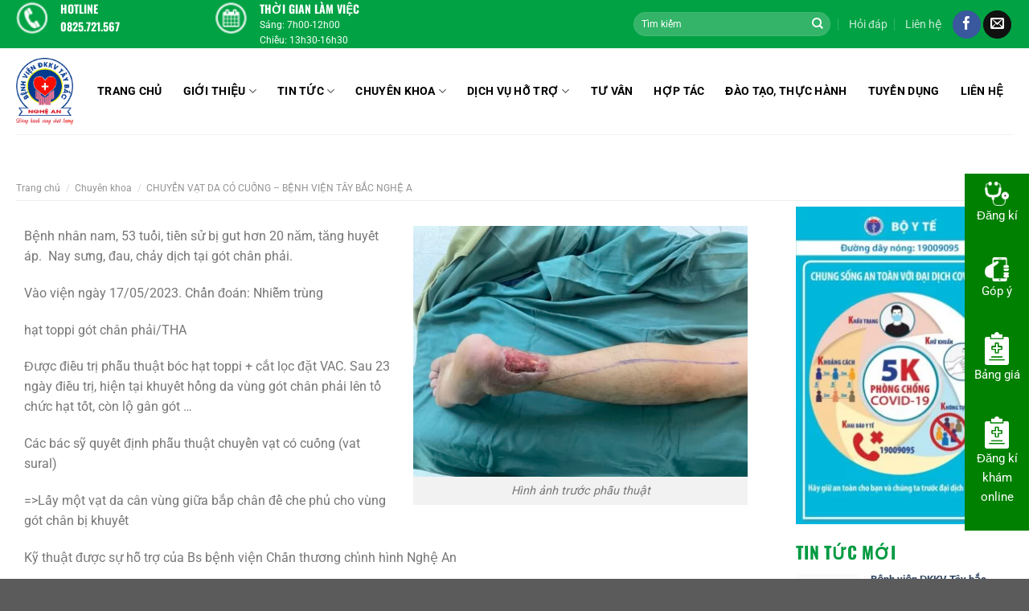

--- FILE ---
content_type: text/html; charset=UTF-8
request_url: https://www.benhvientaybacnghean.com.vn/chuyen-vat-da-co-cuong-benh-vien-tay-bac-nghe-a/
body_size: 26686
content:
<!DOCTYPE html>
<!--[if IE 9 ]> <html lang="vi" class="ie9 loading-site no-js"> <![endif]-->
<!--[if IE 8 ]> <html lang="vi" class="ie8 loading-site no-js"> <![endif]-->
<!--[if (gte IE 9)|!(IE)]><!--><html lang="vi" class="loading-site no-js"> <!--<![endif]-->
<head>
	<meta charset="UTF-8" />
	<link rel="profile" href="http://gmpg.org/xfn/11" />
	<link rel="pingback" href="https://www.benhvientaybacnghean.com.vn/xmlrpc.php" />

	<script data-optimized="1" src="[data-uri]" defer></script>
<meta name='robots' content='index, follow, max-image-preview:large, max-snippet:-1, max-video-preview:-1' />
<meta name="viewport" content="width=device-width, initial-scale=1, maximum-scale=1" />
	<!-- This site is optimized with the Yoast SEO plugin v20.3 - https://yoast.com/wordpress/plugins/seo/ -->
	<title>CHUYỂN VẠT DA CÓ CUỐNG - BỆNH VIỆN TÂY BẮC NGHỆ A - Bệnh Viện Đa Khoa Khu Vực Tây Bắc Nghệ An</title>
	<link rel="canonical" href="https://www.benhvientaybacnghean.com.vn/chuyen-vat-da-co-cuong-benh-vien-tay-bac-nghe-a/" />
	<meta property="og:locale" content="vi_VN" />
	<meta property="og:type" content="article" />
	<meta property="og:title" content="CHUYỂN VẠT DA CÓ CUỐNG - BỆNH VIỆN TÂY BẮC NGHỆ A - Bệnh Viện Đa Khoa Khu Vực Tây Bắc Nghệ An" />
	<meta property="og:description" content="Bệnh nhân nam, 53 tuổi, tiền sử bị gut hơn 20 năm, tăng huyết áp.  Nay sưng, đau, chảy dịch tại gót chân phải. Vào viện ngày 17/05/2023. Chẩn đoán: Nhiễm trùng hạt toppi gót chân phải/THA Được điều trị phẫu thuật bóc hạt toppi + cắt lọc đặt VAC. Sau 23 ngày điều trị, hiện tại khuyết ..." />
	<meta property="og:url" content="https://www.benhvientaybacnghean.com.vn/chuyen-vat-da-co-cuong-benh-vien-tay-bac-nghe-a/" />
	<meta property="og:site_name" content="Bệnh Viện Đa Khoa Khu Vực Tây Bắc Nghệ An" />
	<meta property="article:published_time" content="2023-06-21T03:24:32+00:00" />
	<meta property="article:modified_time" content="2023-06-21T03:25:34+00:00" />
	<meta property="og:image" content="https://www.benhvientaybacnghean.com.vn/wp-content/uploads/2023/06/z4445618348701_65f6334ffe8413ad1f5bb9cdbe776164.jpg" />
	<meta property="og:image:width" content="1280" />
	<meta property="og:image:height" content="960" />
	<meta property="og:image:type" content="image/jpeg" />
	<meta name="author" content="Đàm Thuỷ" />
	<meta name="twitter:card" content="summary_large_image" />
	<meta name="twitter:label1" content="Được viết bởi" />
	<meta name="twitter:data1" content="Đàm Thuỷ" />
	<meta name="twitter:label2" content="Ước tính thời gian đọc" />
	<meta name="twitter:data2" content="2 phút" />
	<script type="application/ld+json" class="yoast-schema-graph">{"@context":"https://schema.org","@graph":[{"@type":"Article","@id":"https://www.benhvientaybacnghean.com.vn/chuyen-vat-da-co-cuong-benh-vien-tay-bac-nghe-a/#article","isPartOf":{"@id":"https://www.benhvientaybacnghean.com.vn/chuyen-vat-da-co-cuong-benh-vien-tay-bac-nghe-a/"},"author":{"name":"Đàm Thuỷ","@id":"https://www.benhvientaybacnghean.com.vn/#/schema/person/f6a058e27dc871e625f6afb4f82fa27b"},"headline":"CHUYỂN VẠT DA CÓ CUỐNG &#8211; BỆNH VIỆN TÂY BẮC NGHỆ A","datePublished":"2023-06-21T03:24:32+00:00","dateModified":"2023-06-21T03:25:34+00:00","mainEntityOfPage":{"@id":"https://www.benhvientaybacnghean.com.vn/chuyen-vat-da-co-cuong-benh-vien-tay-bac-nghe-a/"},"wordCount":464,"commentCount":0,"publisher":{"@id":"https://www.benhvientaybacnghean.com.vn/#organization"},"image":{"@id":"https://www.benhvientaybacnghean.com.vn/chuyen-vat-da-co-cuong-benh-vien-tay-bac-nghe-a/#primaryimage"},"thumbnailUrl":"https://www.benhvientaybacnghean.com.vn/wp-content/uploads/2023/06/z4445618348701_65f6334ffe8413ad1f5bb9cdbe776164.jpg","keywords":["Chuyển vạt da","vá khuyết hổng gót chân"],"articleSection":["Chuyên khoa","Khoa","Thông tin chung","Thông tin y khoa","THƯ VIỆN HÌNH ẢNH"],"inLanguage":"vi","potentialAction":[{"@type":"CommentAction","name":"Comment","target":["https://www.benhvientaybacnghean.com.vn/chuyen-vat-da-co-cuong-benh-vien-tay-bac-nghe-a/#respond"]}]},{"@type":"WebPage","@id":"https://www.benhvientaybacnghean.com.vn/chuyen-vat-da-co-cuong-benh-vien-tay-bac-nghe-a/","url":"https://www.benhvientaybacnghean.com.vn/chuyen-vat-da-co-cuong-benh-vien-tay-bac-nghe-a/","name":"CHUYỂN VẠT DA CÓ CUỐNG - BỆNH VIỆN TÂY BẮC NGHỆ A - Bệnh Viện Đa Khoa Khu Vực Tây Bắc Nghệ An","isPartOf":{"@id":"https://www.benhvientaybacnghean.com.vn/#website"},"primaryImageOfPage":{"@id":"https://www.benhvientaybacnghean.com.vn/chuyen-vat-da-co-cuong-benh-vien-tay-bac-nghe-a/#primaryimage"},"image":{"@id":"https://www.benhvientaybacnghean.com.vn/chuyen-vat-da-co-cuong-benh-vien-tay-bac-nghe-a/#primaryimage"},"thumbnailUrl":"https://www.benhvientaybacnghean.com.vn/wp-content/uploads/2023/06/z4445618348701_65f6334ffe8413ad1f5bb9cdbe776164.jpg","datePublished":"2023-06-21T03:24:32+00:00","dateModified":"2023-06-21T03:25:34+00:00","breadcrumb":{"@id":"https://www.benhvientaybacnghean.com.vn/chuyen-vat-da-co-cuong-benh-vien-tay-bac-nghe-a/#breadcrumb"},"inLanguage":"vi","potentialAction":[{"@type":"ReadAction","target":["https://www.benhvientaybacnghean.com.vn/chuyen-vat-da-co-cuong-benh-vien-tay-bac-nghe-a/"]}]},{"@type":"ImageObject","inLanguage":"vi","@id":"https://www.benhvientaybacnghean.com.vn/chuyen-vat-da-co-cuong-benh-vien-tay-bac-nghe-a/#primaryimage","url":"https://www.benhvientaybacnghean.com.vn/wp-content/uploads/2023/06/z4445618348701_65f6334ffe8413ad1f5bb9cdbe776164.jpg","contentUrl":"https://www.benhvientaybacnghean.com.vn/wp-content/uploads/2023/06/z4445618348701_65f6334ffe8413ad1f5bb9cdbe776164.jpg","width":1280,"height":960},{"@type":"BreadcrumbList","@id":"https://www.benhvientaybacnghean.com.vn/chuyen-vat-da-co-cuong-benh-vien-tay-bac-nghe-a/#breadcrumb","itemListElement":[{"@type":"ListItem","position":1,"name":"Trang chủ","item":"http://www.benhvientaybacnghean.com.vn/"},{"@type":"ListItem","position":2,"name":"CHUYỂN VẠT DA CÓ CUỐNG &#8211; BỆNH VIỆN TÂY BẮC NGHỆ A"}]},{"@type":"WebSite","@id":"https://www.benhvientaybacnghean.com.vn/#website","url":"https://www.benhvientaybacnghean.com.vn/","name":"Bệnh viện đa khoa khu vực tây bắc Nghệ An","description":"Bệnh viện đa khoa khu vực tây bắc Nghệ An","publisher":{"@id":"https://www.benhvientaybacnghean.com.vn/#organization"},"potentialAction":[{"@type":"SearchAction","target":{"@type":"EntryPoint","urlTemplate":"https://www.benhvientaybacnghean.com.vn/?s={search_term_string}"},"query-input":"required name=search_term_string"}],"inLanguage":"vi"},{"@type":"Organization","@id":"https://www.benhvientaybacnghean.com.vn/#organization","name":"Bệnh viện đa khoa khu vực tây bắc Nghệ An","url":"https://www.benhvientaybacnghean.com.vn/","logo":{"@type":"ImageObject","inLanguage":"vi","@id":"https://www.benhvientaybacnghean.com.vn/#/schema/logo/image/","url":"http://www.benhvientaybacnghean.com.vn/wp-content/uploads/2022/05/logo-BV-Tay-Bắc-Nghệ-An.png","contentUrl":"http://www.benhvientaybacnghean.com.vn/wp-content/uploads/2022/05/logo-BV-Tay-Bắc-Nghệ-An.png","width":1522,"height":1793,"caption":"Bệnh viện đa khoa khu vực tây bắc Nghệ An"},"image":{"@id":"https://www.benhvientaybacnghean.com.vn/#/schema/logo/image/"}},{"@type":"Person","@id":"https://www.benhvientaybacnghean.com.vn/#/schema/person/f6a058e27dc871e625f6afb4f82fa27b","name":"Đàm Thuỷ","image":{"@type":"ImageObject","inLanguage":"vi","@id":"https://www.benhvientaybacnghean.com.vn/#/schema/person/image/","url":"https://secure.gravatar.com/avatar/405ebba6501936afb025e0e78968e044?s=96&d=mm&r=g","contentUrl":"https://secure.gravatar.com/avatar/405ebba6501936afb025e0e78968e044?s=96&d=mm&r=g","caption":"Đàm Thuỷ"},"sameAs":["http://www.benhvientaybacnghean.com.vn"],"url":"https://www.benhvientaybacnghean.com.vn/author/thuy/"}]}</script>
	<!-- / Yoast SEO plugin. -->


<link rel='dns-prefetch' href='//cdnjs.cloudflare.com' />
<link rel='dns-prefetch' href='//maxcdn.bootstrapcdn.com' />
<link rel='dns-prefetch' href='//fonts.googleapis.com' />
<link rel="alternate" type="application/rss+xml" title="Dòng thông tin Bệnh Viện Đa Khoa Khu Vực Tây Bắc Nghệ An &raquo;" href="https://www.benhvientaybacnghean.com.vn/feed/" />
<link rel="alternate" type="application/rss+xml" title="Bệnh Viện Đa Khoa Khu Vực Tây Bắc Nghệ An &raquo; Dòng bình luận" href="https://www.benhvientaybacnghean.com.vn/comments/feed/" />
<link rel="alternate" type="application/rss+xml" title="Bệnh Viện Đa Khoa Khu Vực Tây Bắc Nghệ An &raquo; CHUYỂN VẠT DA CÓ CUỐNG &#8211; BỆNH VIỆN TÂY BẮC NGHỆ A Dòng bình luận" href="https://www.benhvientaybacnghean.com.vn/chuyen-vat-da-co-cuong-benh-vien-tay-bac-nghe-a/feed/" />
<script data-optimized="1" type="text/javascript" src="[data-uri]" defer></script>
<link data-optimized="2" rel="stylesheet" href="https://www.benhvientaybacnghean.com.vn/wp-content/litespeed/css/d98b8f9e2d349a31b090d602026086f3.css?ver=8e0ec" />














<script type="text/javascript" src="https://www.benhvientaybacnghean.com.vn/wp-includes/js/jquery/jquery.min.js?ver=3.7.1" id="jquery-core-js"></script>
<script data-optimized="1" type="text/javascript" src="https://www.benhvientaybacnghean.com.vn/wp-content/litespeed/js/792be152438d5418d0ac8929111da1a6.js?ver=1d94c" id="jquery-migrate-js" defer data-deferred="1"></script>
<script data-optimized="1" type="text/javascript" src="https://www.benhvientaybacnghean.com.vn/wp-content/litespeed/js/06429b0e976dc459796608df188381a3.js?ver=e6b42" id="wpdm-frontend-js-js" defer data-deferred="1"></script>
<script data-optimized="1" type="text/javascript" id="wpdm-frontjs-js-extra" src="[data-uri]" defer></script>
<script data-optimized="1" type="text/javascript" src="https://www.benhvientaybacnghean.com.vn/wp-content/litespeed/js/0e258405ff8fc9d61ad3b6ffa89263bf.js?ver=3f65d" id="wpdm-frontjs-js" defer data-deferred="1"></script>
<script data-optimized="1" type="text/javascript" src="https://www.benhvientaybacnghean.com.vn/wp-content/litespeed/js/a51032b26fad200db34cdaece0d5f4c4.js?ver=5f4c4" id="counter_up-js" defer data-deferred="1"></script>
<script data-optimized="1" type="text/javascript" src="https://www.benhvientaybacnghean.com.vn/wp-content/litespeed/js/5163740687444c1f735cf4293222c73e.js?ver=6c7f6" id="counter_up_js-js" defer data-deferred="1"></script>
<script data-optimized="1" type="text/javascript" src="https://www.benhvientaybacnghean.com.vn/wp-content/litespeed/js/2f58a3455a01747c75631994f010c673.js?ver=083f1" id="counter_up_js1-js" defer data-deferred="1"></script>
<link rel="https://api.w.org/" href="https://www.benhvientaybacnghean.com.vn/wp-json/" /><link rel="alternate" type="application/json" href="https://www.benhvientaybacnghean.com.vn/wp-json/wp/v2/posts/1636" /><link rel="EditURI" type="application/rsd+xml" title="RSD" href="https://www.benhvientaybacnghean.com.vn/xmlrpc.php?rsd" />
<meta name="generator" content="WordPress 6.5.7" />
<link rel='shortlink' href='https://www.benhvientaybacnghean.com.vn/?p=1636' />
<link rel="alternate" type="application/json+oembed" href="https://www.benhvientaybacnghean.com.vn/wp-json/oembed/1.0/embed?url=https%3A%2F%2Fwww.benhvientaybacnghean.com.vn%2Fchuyen-vat-da-co-cuong-benh-vien-tay-bac-nghe-a%2F" />
<link rel="alternate" type="text/xml+oembed" href="https://www.benhvientaybacnghean.com.vn/wp-json/oembed/1.0/embed?url=https%3A%2F%2Fwww.benhvientaybacnghean.com.vn%2Fchuyen-vat-da-co-cuong-benh-vien-tay-bac-nghe-a%2F&#038;format=xml" />
<!--[if IE]><link rel="stylesheet" type="text/css" href="https://www.benhvientaybacnghean.com.vn/wp-content/themes/flatsome/assets/css/ie-fallback.css"><script src="//cdnjs.cloudflare.com/ajax/libs/html5shiv/3.6.1/html5shiv.js"></script><script>var head = document.getElementsByTagName('head')[0],style = document.createElement('style');style.type = 'text/css';style.styleSheet.cssText = ':before,:after{content:none !important';head.appendChild(style);setTimeout(function(){head.removeChild(style);}, 0);</script><script src="https://www.benhvientaybacnghean.com.vn/wp-content/themes/flatsome/assets/libs/ie-flexibility.js"></script><![endif]-->		
		<meta name="generator" content="WordPress Download Manager 3.3.40" />
                
                
        </head>

<body class="post-template-default single single-post postid-1636 single-format-standard lightbox nav-dropdown-has-arrow">


<a class="skip-link screen-reader-text" href="#main">Skip to content</a>

<div id="wrapper">

	
	<header id="header" class="header has-sticky sticky-jump">
		<div class="header-wrapper">
			<div id="top-bar" class="header-top hide-for-sticky nav-dark">
    <div class="flex-row container">
      <div class="flex-col hide-for-medium flex-left">
          <ul class="nav nav-left medium-nav-center nav-small  nav-divided">
              <li class="header-block"><div class="header-block-block-1">	<section class="section headerhot" id="section_490181546">
		<div class="bg section-bg fill bg-fill  bg-loaded" >

			
			
			

		</div><!-- .section-bg -->

		<div class="section-content relative">
			

	<div id="gap-15818573" class="gap-element clearfix" style="display:block; height:auto;">
			</div>
	

<div class="row row-small row-full-width"  id="row-1979173386">

<div class="col medium-4 small-12 large-4"  ><div class="col-inner"  >


		<div class="icon-box featured-box icon-box-left text-left"  >
					<div class="icon-box-img" style="width: 39px">
				<div class="icon">
					<div class="icon-inner" >
						<img width="27" height="27" src="https://www.benhvientaybacnghean.com.vn/wp-content/uploads/2022/08/ic1.png" class="attachment-medium size-medium" alt="" decoding="async" />					</div>
				</div>
			</div>
				<div class="icon-box-text last-reset">
									

<h3><strong>HOTLINE</strong></h3>
<h3><strong>0825.721.567</strong></h3>

		</div>
	</div><!-- .icon-box -->
	
	

</div></div>
<div class="col medium-4 small-12 large-4"  ><div class="col-inner"  >


		<div class="icon-box featured-box icon-box-left text-left"  >
					<div class="icon-box-img" style="width: 39px">
				<div class="icon">
					<div class="icon-inner" >
						<img width="27" height="27" src="https://www.benhvientaybacnghean.com.vn/wp-content/uploads/2022/08/ic2.png" class="attachment-medium size-medium" alt="" decoding="async" />					</div>
				</div>
			</div>
				<div class="icon-box-text last-reset">
									

<h4>THỜI GIAN LÀM VIỆC</h4>
<p>Sáng: 7h00-12h00<br />Chiều: 13h30-16h30</p>

		</div>
	</div><!-- .icon-box -->
	
	

</div></div>
<div class="col medium-4 small-12 large-4"  ><div class="col-inner"  >


</div></div>



</div>

		</div><!-- .section-content -->

		
<style scope="scope">

#section_490181546 {
  padding-top: 0px;
  padding-bottom: 0px;
}
</style>
	</section>
	</div></li>          </ul>
      </div><!-- flex-col left -->

      <div class="flex-col hide-for-medium flex-center">
          <ul class="nav nav-center nav-small  nav-divided">
                        </ul>
      </div><!-- center -->

      <div class="flex-col hide-for-medium flex-right">
         <ul class="nav top-bar-nav nav-right nav-small  nav-divided">
              <li class="header-search-form search-form html relative has-icon">
	<div class="header-search-form-wrapper">
		<div class="searchform-wrapper ux-search-box relative form-flat is-normal"><form method="get" class="searchform" action="https://www.benhvientaybacnghean.com.vn/" role="search">
		<div class="flex-row relative">
			<div class="flex-col flex-grow">
	   	   <input type="search" class="search-field mb-0" name="s" value="" id="s" placeholder="Tìm kiếm" />
			</div><!-- .flex-col -->
			<div class="flex-col">
				<button type="submit" class="ux-search-submit submit-button secondary button icon mb-0" aria-label="Submit">
					<i class="icon-search" ></i>				</button>
			</div><!-- .flex-col -->
		</div><!-- .flex-row -->
    <div class="live-search-results text-left z-top"></div>
</form>
</div>	</div>
</li><li id="menu-item-1180" class="menu-item menu-item-type-custom menu-item-object-custom  menu-item-1180"><a href="#" class="nav-top-link">Hỏi đáp</a></li>
<li id="menu-item-1179" class="menu-item menu-item-type-custom menu-item-object-custom  menu-item-1179"><a href="http://www.benhvientaybacnghean.com.vn/lien-he/" class="nav-top-link">Liên hệ</a></li>
<li class="html header-social-icons ml-0">
	<div class="social-icons follow-icons" ><a href="#" target="_blank" data-label="Facebook"  rel="noopener noreferrer nofollow" class="icon primary button circle facebook tooltip" title="Follow on Facebook"><i class="icon-facebook" ></i></a><a href="mailto:#" data-label="E-mail"  rel="nofollow" class="icon primary button circle  email tooltip" title="Send us an email"><i class="icon-envelop" ></i></a></div></li>          </ul>
      </div><!-- .flex-col right -->

            <div class="flex-col show-for-medium flex-grow">
          <ul class="nav nav-center nav-small mobile-nav  nav-divided">
              <li class="html custom html_topbar_left"><span style="color:#fff;font-size:16px;font-weight:700;">GIỜ LÀM VIỆC MÙA HÈ: Buổi sáng (<b style="color:#ff0;">6h30 - 11h30</b>); Buổi chiều (<b style="color:#ff0;">14h00 - 17h00</b>)</li>          </ul>
      </div>
      
    </div><!-- .flex-row -->
</div><!-- #header-top -->
<div id="masthead" class="header-main hide-for-sticky">
      <div class="header-inner flex-row container logo-left medium-logo-center" role="navigation">

          <!-- Logo -->
          <div id="logo" class="flex-col logo">
            <!-- Header logo -->
<a href="https://www.benhvientaybacnghean.com.vn/" title="Bệnh Viện Đa Khoa Khu Vực Tây Bắc Nghệ An - Bệnh viện đa khoa khu vực tây bắc Nghệ An" rel="home">
    <img width="71" height="107" src="http://www.benhvientaybacnghean.com.vn/wp-content/uploads/2022/05/logo-BV-Tay-Bắc-Nghệ-An.png" class="header_logo header-logo" alt="Bệnh Viện Đa Khoa Khu Vực Tây Bắc Nghệ An"/><img  width="71" height="107" src="http://www.benhvientaybacnghean.com.vn/wp-content/uploads/2022/05/logo-BV-Tay-Bắc-Nghệ-An.png" class="header-logo-dark" alt="Bệnh Viện Đa Khoa Khu Vực Tây Bắc Nghệ An"/></a>
          </div>

          <!-- Mobile Left Elements -->
          <div class="flex-col show-for-medium flex-left">
            <ul class="mobile-nav nav nav-left ">
              <li class="nav-icon has-icon">
  		<a href="#" data-open="#main-menu" data-pos="left" data-bg="main-menu-overlay" data-color="" class="is-small" aria-label="Menu" aria-controls="main-menu" aria-expanded="false">
		
		  <i class="icon-menu" ></i>
		  		</a>
	</li>            </ul>
          </div>

          <!-- Left Elements -->
          <div class="flex-col hide-for-medium flex-left
            flex-grow">
            <ul class="header-nav header-nav-main nav nav-left  nav-size-medium nav-spacing-xlarge nav-uppercase" >
              <li id="menu-item-21" class="menu-item menu-item-type-post_type menu-item-object-page menu-item-home  menu-item-21"><a href="https://www.benhvientaybacnghean.com.vn/" class="nav-top-link">Trang chủ</a></li>
<li id="menu-item-38" class="menu-item menu-item-type-custom menu-item-object-custom menu-item-has-children  menu-item-38 has-dropdown"><a href="#" class="nav-top-link">Giới thiệu<i class="icon-angle-down" ></i></a>
<ul class='nav-dropdown nav-dropdown-default'>
	<li id="menu-item-381" class="menu-item menu-item-type-post_type menu-item-object-post  menu-item-381"><a href="https://www.benhvientaybacnghean.com.vn/gioi-thieu/">Giới thiệu</a></li>
	<li id="menu-item-789" class="menu-item menu-item-type-post_type menu-item-object-post  menu-item-789"><a href="https://www.benhvientaybacnghean.com.vn/ban-giam-doc/">BAN GIÁM ĐỐC</a></li>
	<li id="menu-item-788" class="menu-item menu-item-type-post_type menu-item-object-post  menu-item-788"><a href="https://www.benhvientaybacnghean.com.vn/co-cau-to-chuc/">CƠ CẤU TỔ CHỨC</a></li>
</ul>
</li>
<li id="menu-item-556" class="menu-item menu-item-type-taxonomy menu-item-object-category menu-item-has-children  menu-item-556 has-dropdown"><a href="https://www.benhvientaybacnghean.com.vn/category/tin-tuc/" class="nav-top-link">Tin tức<i class="icon-angle-down" ></i></a>
<ul class='nav-dropdown nav-dropdown-default'>
	<li id="menu-item-558" class="menu-item menu-item-type-taxonomy menu-item-object-category  menu-item-558"><a href="https://www.benhvientaybacnghean.com.vn/category/hoat-dong-benh-vien/">Hoạt động bệnh viện</a></li>
	<li id="menu-item-561" class="menu-item menu-item-type-taxonomy menu-item-object-category current-post-ancestor current-menu-parent current-post-parent active  menu-item-561"><a href="https://www.benhvientaybacnghean.com.vn/category/thong-tin-y-khoa/">Thông tin y khoa</a></li>
	<li id="menu-item-560" class="menu-item menu-item-type-taxonomy menu-item-object-category  menu-item-560"><a href="https://www.benhvientaybacnghean.com.vn/category/hoat-dong-thanh-nien/">Hoạt động thanh niên</a></li>
	<li id="menu-item-559" class="menu-item menu-item-type-taxonomy menu-item-object-category  menu-item-559"><a href="https://www.benhvientaybacnghean.com.vn/category/hoat-dong-cong-tac-xa-hoi/">Hoạt động công tác xã hội</a></li>
	<li id="menu-item-557" class="menu-item menu-item-type-taxonomy menu-item-object-category  menu-item-557"><a href="https://www.benhvientaybacnghean.com.vn/category/cong-tac-tu-thien/">Công tác từ thiện</a></li>
</ul>
</li>
<li id="menu-item-40" class="menu-item menu-item-type-custom menu-item-object-custom menu-item-has-children  menu-item-40 has-dropdown"><a href="#" class="nav-top-link">Chuyên khoa<i class="icon-angle-down" ></i></a>
<ul class='nav-dropdown nav-dropdown-default'>
	<li id="menu-item-690" class="menu-item menu-item-type-taxonomy menu-item-object-category current-post-ancestor current-menu-parent current-post-parent menu-item-has-children active  menu-item-690 nav-dropdown-col"><a href="https://www.benhvientaybacnghean.com.vn/category/chuyen-khoa/khoa/">Khoa</a>
	<ul class='nav-column nav-dropdown-default'>
		<li id="menu-item-692" class="menu-item menu-item-type-post_type menu-item-object-post  menu-item-692"><a href="https://www.benhvientaybacnghean.com.vn/cdha-tham-do-cn/">Khoa Chẩn đoán Hình ảnh</a></li>
		<li id="menu-item-576" class="menu-item menu-item-type-post_type menu-item-object-post  menu-item-576"><a href="https://www.benhvientaybacnghean.com.vn/khoa-duoc/">Khoa Dược</a></li>
		<li id="menu-item-686" class="menu-item menu-item-type-post_type menu-item-object-post  menu-item-686"><a href="https://www.benhvientaybacnghean.com.vn/khoa-gay-me-hoi-suc/">Khoa Gây mê Hồi sức</a></li>
		<li id="menu-item-687" class="menu-item menu-item-type-post_type menu-item-object-post  menu-item-687"><a href="https://www.benhvientaybacnghean.com.vn/khoa-hoi-suc-cap-cuu/">Khoa Hồi sức Cấp cứu</a></li>
		<li id="menu-item-685" class="menu-item menu-item-type-post_type menu-item-object-post  menu-item-685"><a href="https://www.benhvientaybacnghean.com.vn/khoa-kiem-soat-nhiem-khuan/">Khoa Kiểm soát Nhiễm khuẩn</a></li>
		<li id="menu-item-684" class="menu-item menu-item-type-post_type menu-item-object-post  menu-item-684"><a href="https://www.benhvientaybacnghean.com.vn/khoa-ngoai-tong-hop/">Khoa Ngoại Tổng hợp</a></li>
		<li id="menu-item-683" class="menu-item menu-item-type-post_type menu-item-object-post  menu-item-683"><a href="https://www.benhvientaybacnghean.com.vn/khoa-nhi/">Khoa Nhi</a></li>
		<li id="menu-item-682" class="menu-item menu-item-type-post_type menu-item-object-post  menu-item-682"><a href="https://www.benhvientaybacnghean.com.vn/khoa-noi-tong-hop/">Khoa Nội Tổng hợp</a></li>
		<li id="menu-item-681" class="menu-item menu-item-type-post_type menu-item-object-post  menu-item-681"><a href="https://www.benhvientaybacnghean.com.vn/khoa-rang-ham-mat/">Khoa Răng – Hàm – Mặt</a></li>
		<li id="menu-item-680" class="menu-item menu-item-type-post_type menu-item-object-post  menu-item-680"><a href="https://www.benhvientaybacnghean.com.vn/khoa-san/">Khoa Sản</a></li>
		<li id="menu-item-679" class="menu-item menu-item-type-post_type menu-item-object-post  menu-item-679"><a href="https://www.benhvientaybacnghean.com.vn/khoa-truyen-nhiem/">Khoa Truyền nhiễm</a></li>
		<li id="menu-item-678" class="menu-item menu-item-type-post_type menu-item-object-post  menu-item-678"><a href="https://www.benhvientaybacnghean.com.vn/khoa-vat-ly-tri-lieu-va-phuc-hoi-chuc-nang/">Khoa Vật lý trị liệu và Phục hồi chức năng</a></li>
		<li id="menu-item-677" class="menu-item menu-item-type-post_type menu-item-object-post  menu-item-677"><a href="https://www.benhvientaybacnghean.com.vn/khoa-xet-nghiem/">Khoa Xét nghiệm</a></li>
		<li id="menu-item-577" class="menu-item menu-item-type-post_type menu-item-object-post  menu-item-577"><a href="https://www.benhvientaybacnghean.com.vn/khoa-y-hoc-co-truyen/">Khoa Y Học Cổ Truyền</a></li>
		<li id="menu-item-2708" class="menu-item menu-item-type-post_type menu-item-object-post  menu-item-2708"><a href="https://www.benhvientaybacnghean.com.vn/khoa-hoi-suc-tich-cuc-chong-doc/">KHOA HỒI SỨC TÍCH CỰC – CHỐNG ĐỘC</a></li>
	</ul>
</li>
	<li id="menu-item-691" class="menu-item menu-item-type-taxonomy menu-item-object-category menu-item-has-children  menu-item-691 nav-dropdown-col"><a href="https://www.benhvientaybacnghean.com.vn/category/chuyen-khoa/phong/">Phòng</a>
	<ul class='nav-column nav-dropdown-default'>
		<li id="menu-item-676" class="menu-item menu-item-type-post_type menu-item-object-post  menu-item-676"><a href="https://www.benhvientaybacnghean.com.vn/phong-dieu-duong/">Phòng Điều dưỡng</a></li>
		<li id="menu-item-675" class="menu-item menu-item-type-post_type menu-item-object-post  menu-item-675"><a href="https://www.benhvientaybacnghean.com.vn/phong-hanh-chinh-quan-tri/">Phòng Hành chính Quản trị</a></li>
		<li id="menu-item-671" class="menu-item menu-item-type-post_type menu-item-object-post  menu-item-671"><a href="https://www.benhvientaybacnghean.com.vn/phong-tai-chinh-ke-toan/">Phòng Tài chính Kế toán</a></li>
		<li id="menu-item-1073" class="menu-item menu-item-type-post_type menu-item-object-post  menu-item-1073"><a href="https://www.benhvientaybacnghean.com.vn/phong-ke-hoach-tong-hop/">Phòng Kế hoạch Tổng hợp</a></li>
		<li id="menu-item-672" class="menu-item menu-item-type-post_type menu-item-object-post  menu-item-672"><a href="https://www.benhvientaybacnghean.com.vn/phong-to-chuc-can-bo/">Phòng Tổ chức Cán bộ</a></li>
		<li id="menu-item-673" class="menu-item menu-item-type-post_type menu-item-object-post  menu-item-673"><a href="https://www.benhvientaybacnghean.com.vn/phong-vat-tu-y-te/">Phòng Vật tư Y tế</a></li>
		<li id="menu-item-2709" class="menu-item menu-item-type-post_type menu-item-object-post  menu-item-2709"><a href="https://www.benhvientaybacnghean.com.vn/phong-cong-tac-xa-hoi-quan-ly-chat-luong/">Phòng Công tác xã hội – Quản lý chất lượng</a></li>
	</ul>
</li>
</ul>
</li>
<li id="menu-item-41" class="menu-item menu-item-type-custom menu-item-object-custom menu-item-has-children  menu-item-41 has-dropdown"><a href="#" class="nav-top-link">Dịch vụ hỗ trợ<i class="icon-angle-down" ></i></a>
<ul class='nav-dropdown nav-dropdown-default'>
	<li id="menu-item-409" class="menu-item menu-item-type-post_type menu-item-object-post  menu-item-409"><a href="https://www.benhvientaybacnghean.com.vn/bang-gia-dich-vu/">Bảng giá dịch vụ</a></li>
	<li id="menu-item-795" class="menu-item menu-item-type-post_type menu-item-object-post  menu-item-795"><a href="https://www.benhvientaybacnghean.com.vn/chinh-sach-bhxh/">chính sách BHXH</a></li>
	<li id="menu-item-794" class="menu-item menu-item-type-post_type menu-item-object-post  menu-item-794"><a href="https://www.benhvientaybacnghean.com.vn/chinh-sach-khach-hang/">CHÍNH SÁCH KHÁCH HÀNG</a></li>
</ul>
</li>
<li id="menu-item-42" class="menu-item menu-item-type-custom menu-item-object-custom  menu-item-42"><a href="#" class="nav-top-link">Tư vấn</a></li>
<li id="menu-item-43" class="menu-item menu-item-type-custom menu-item-object-custom  menu-item-43"><a href="#" class="nav-top-link">Hợp tác</a></li>
<li id="menu-item-44" class="menu-item menu-item-type-custom menu-item-object-custom  menu-item-44"><a href="http://www.benhvientaybacnghean.com.vn/download-category/cong-van/" class="nav-top-link">Đào tạo, thực hành</a></li>
<li id="menu-item-465" class="menu-item menu-item-type-taxonomy menu-item-object-category  menu-item-465"><a href="https://www.benhvientaybacnghean.com.vn/category/tuyen-dung/" class="nav-top-link">Tuyển dụng</a></li>
<li id="menu-item-46" class="menu-item menu-item-type-custom menu-item-object-custom  menu-item-46"><a href="/lien-he" class="nav-top-link">Liên hệ</a></li>
            </ul>
          </div>

          <!-- Right Elements -->
          <div class="flex-col hide-for-medium flex-right">
            <ul class="header-nav header-nav-main nav nav-right  nav-size-medium nav-spacing-xlarge nav-uppercase">
                          </ul>
          </div>

          <!-- Mobile Right Elements -->
          <div class="flex-col show-for-medium flex-right">
            <ul class="mobile-nav nav nav-right ">
                          </ul>
          </div>

      </div><!-- .header-inner -->
     
            <!-- Header divider -->
      <div class="container"><div class="top-divider full-width"></div></div>
      </div><!-- .header-main -->
<div class="header-bg-container fill"><div class="header-bg-image fill"></div><div class="header-bg-color fill"></div></div><!-- .header-bg-container -->		</div><!-- header-wrapper-->
	</header>

	
	<main id="main" class="">

<div id="content" class="blog-wrapper blog-single page-wrapper">
	<div class="page-title shop-page-title product-page-title"><div class="page-title-inner flex-row medium-flex-wrap container"><div class="flex-col flex-grow medium-text-center"><div class="is-medium"><nav class="breadcrumbs"><a href="https://www.benhvientaybacnghean.com.vn">Trang chủ</a> <span class="divider">&#47;</span> <a href="https://www.benhvientaybacnghean.com.vn/category/chuyen-khoa/">Chuyên khoa</a> <span class="divider">&#47;</span> CHUYỂN VẠT DA CÓ CUỐNG &#8211; BỆNH VIỆN TÂY BẮC NGHỆ A</nav></div></div></div></div>

<div class="row row-large ">
	
	<div class="large-9 col">
		


<article id="post-1636" class="post-1636 post type-post status-publish format-standard has-post-thumbnail hentry category-chuyen-khoa category-khoa category-thong-tin-chung category-thong-tin-y-khoa category-thu-vien-hinh-anh tag-chuyen-vat-da tag-va-khuyet-hong-got-chan">
	<div class="article-inner ">
		<header class="entry-header">
	<div class="entry-header-text entry-header-text-top text-left">
		<h6 class="entry-category is-xsmall">
	<a href="https://www.benhvientaybacnghean.com.vn/category/chuyen-khoa/" rel="category tag">Chuyên khoa</a>, <a href="https://www.benhvientaybacnghean.com.vn/category/chuyen-khoa/khoa/" rel="category tag">Khoa</a>, <a href="https://www.benhvientaybacnghean.com.vn/category/thong-tin-chung/" rel="category tag">Thông tin chung</a>, <a href="https://www.benhvientaybacnghean.com.vn/category/thong-tin-y-khoa/" rel="category tag">Thông tin y khoa</a>, <a href="https://www.benhvientaybacnghean.com.vn/category/thu-vien-hinh-anh/" rel="category tag">THƯ VIỆN HÌNH ẢNH</a></h6>

<h1 class="entry-title">CHUYỂN VẠT DA CÓ CUỐNG &#8211; BỆNH VIỆN TÂY BẮC NGHỆ A</h1>
<div class="entry-divider is-divider small"></div>

	<div class="entry-meta uppercase is-xsmall">
		<div class = "tp-post-meta">
		<span class="posted-on"><i class="fa fa-calendar" aria-hidden="true"></i> Đăng ngày <a href="https://www.benhvientaybacnghean.com.vn/chuyen-vat-da-co-cuong-benh-vien-tay-bac-nghe-a/" rel="bookmark"><time class="entry-date published" datetime="2023-06-21T03:24:32+00:00">21 Tháng Sáu, 2023</time><time class="updated" datetime="2023-06-21T03:25:34+00:00">21 Tháng Sáu, 2023</time></a> | </span>  
		<span class="byline"><i class="fa fa-user" aria-hidden="true"> </i> người đăng <span class="meta-author vcard"><a class="url fn n" href="https://www.benhvientaybacnghean.com.vn/author/thuy/">Đàm Thuỷ</a></span> | </span>  
		<span class="tp-post-view"><i class="fa fa-eye" aria-hidden="true"> </i> 535 lượt xem</span>  
 

<div class="kk-star-ratings kksr-template"
    data-payload='{&quot;id&quot;:&quot;1636&quot;,&quot;slug&quot;:&quot;default&quot;,&quot;ignore&quot;:&quot;&quot;,&quot;reference&quot;:&quot;template&quot;,&quot;align&quot;:&quot;&quot;,&quot;class&quot;:&quot;&quot;,&quot;count&quot;:&quot;0&quot;,&quot;legendonly&quot;:&quot;&quot;,&quot;readonly&quot;:&quot;&quot;,&quot;score&quot;:&quot;0&quot;,&quot;starsonly&quot;:&quot;&quot;,&quot;valign&quot;:&quot;&quot;,&quot;best&quot;:&quot;5&quot;,&quot;gap&quot;:&quot;5&quot;,&quot;greet&quot;:&quot;B\u00ecnh ch\u1ecdn b\u00e0i vi\u1ebft&quot;,&quot;legend&quot;:&quot;0\/5 - (0 b\u00ecnh ch\u1ecdn)&quot;,&quot;size&quot;:&quot;14&quot;,&quot;width&quot;:&quot;0&quot;,&quot;_legend&quot;:&quot;{score}\/{best} - ({count} {votes})&quot;,&quot;font_factor&quot;:&quot;1.25&quot;}'>
            
<div class="kksr-stars">
    
<div class="kksr-stars-inactive">
            <div class="kksr-star" data-star="1" style="padding-right: 5px">
            

<div class="kksr-icon" style="width: 14px; height: 14px;"></div>
        </div>
            <div class="kksr-star" data-star="2" style="padding-right: 5px">
            

<div class="kksr-icon" style="width: 14px; height: 14px;"></div>
        </div>
            <div class="kksr-star" data-star="3" style="padding-right: 5px">
            

<div class="kksr-icon" style="width: 14px; height: 14px;"></div>
        </div>
            <div class="kksr-star" data-star="4" style="padding-right: 5px">
            

<div class="kksr-icon" style="width: 14px; height: 14px;"></div>
        </div>
            <div class="kksr-star" data-star="5" style="padding-right: 5px">
            

<div class="kksr-icon" style="width: 14px; height: 14px;"></div>
        </div>
    </div>
    
<div class="kksr-stars-active" style="width: 0px;">
            <div class="kksr-star" style="padding-right: 5px">
            

<div class="kksr-icon" style="width: 14px; height: 14px;"></div>
        </div>
            <div class="kksr-star" style="padding-right: 5px">
            

<div class="kksr-icon" style="width: 14px; height: 14px;"></div>
        </div>
            <div class="kksr-star" style="padding-right: 5px">
            

<div class="kksr-icon" style="width: 14px; height: 14px;"></div>
        </div>
            <div class="kksr-star" style="padding-right: 5px">
            

<div class="kksr-icon" style="width: 14px; height: 14px;"></div>
        </div>
            <div class="kksr-star" style="padding-right: 5px">
            

<div class="kksr-icon" style="width: 14px; height: 14px;"></div>
        </div>
    </div>
</div>
                

<div class="kksr-legend" style="font-size: 11.2px;">
            <span class="kksr-muted">Bình chọn bài viết</span>
    </div>
    </div>

	</div>	</div><!-- .entry-meta -->
	</div><!-- .entry-header -->

				</header><!-- post-header -->
		<div class="entry-content single-page">

	<figure id="attachment_1634" aria-describedby="caption-attachment-1634" style="width: 416px" class="wp-caption alignright"><img fetchpriority="high" decoding="async" class="wp-image-1634" src="http://www.benhvientaybacnghean.com.vn/wp-content/uploads/2023/06/z4445618352785_5f8f3f7eb43f7778b3eb87b037015369-533x400.jpg" alt="" width="416" height="312" srcset="https://www.benhvientaybacnghean.com.vn/wp-content/uploads/2023/06/z4445618352785_5f8f3f7eb43f7778b3eb87b037015369-533x400.jpg 533w, https://www.benhvientaybacnghean.com.vn/wp-content/uploads/2023/06/z4445618352785_5f8f3f7eb43f7778b3eb87b037015369-1067x800.jpg 1067w, https://www.benhvientaybacnghean.com.vn/wp-content/uploads/2023/06/z4445618352785_5f8f3f7eb43f7778b3eb87b037015369-768x576.jpg 768w, https://www.benhvientaybacnghean.com.vn/wp-content/uploads/2023/06/z4445618352785_5f8f3f7eb43f7778b3eb87b037015369.jpg 1280w" sizes="(max-width: 416px) 100vw, 416px" /><figcaption id="caption-attachment-1634" class="wp-caption-text"><em>Hình ảnh trước phẫu thuật</em></figcaption></figure>
<p>Bệnh nhân nam, 53 tuổi, tiền sử bị gut hơn 20 năm, tăng huyết áp.  Nay sưng, đau, chảy dịch tại gót chân phải.</p>
<p>Vào viện ngày 17/05/2023. Chẩn đoán: Nhiễm trùng</p>
<p>hạt toppi gót chân phải/THA</p>
<p>Được điều trị phẫu thuật bóc hạt toppi + cắt lọc đặt VAC. Sau 23 ngày điều trị, hiện tại khuyết hổng da vùng gót chân phải lên tổ chức hạt tốt, còn lộ gân gót &#8230;</p>
<p>Các bác sỹ quyết định phẫu thuật chuyển vạt có cuống (vat sural)</p>
<p>=&gt;Lấy một vạt da cân vùng giữa bắp chân để che phủ cho vùng gót chân bị khuyết</p>
<p>Kỹ thuật được sự hỗ trợ của Bs bệnh viện Chấn thương chỉnh hình Nghệ An</p>
<p>&#8212;&#8212;&#8212;&#8212;&#8212;&#8212;&#8212;&#8211;</p>
<figure id="attachment_1633" aria-describedby="caption-attachment-1633" style="width: 407px" class="wp-caption alignright"><img decoding="async" class="wp-image-1633" src="http://www.benhvientaybacnghean.com.vn/wp-content/uploads/2023/06/z4445618340362_00179f5869e11ae99a58f70991422ee2-711x400.jpg" alt="" width="407" height="229" srcset="https://www.benhvientaybacnghean.com.vn/wp-content/uploads/2023/06/z4445618340362_00179f5869e11ae99a58f70991422ee2-711x400.jpg 711w, https://www.benhvientaybacnghean.com.vn/wp-content/uploads/2023/06/z4445618340362_00179f5869e11ae99a58f70991422ee2-768x432.jpg 768w, https://www.benhvientaybacnghean.com.vn/wp-content/uploads/2023/06/z4445618340362_00179f5869e11ae99a58f70991422ee2.jpg 1080w" sizes="(max-width: 407px) 100vw, 407px" /><figcaption id="caption-attachment-1633" class="wp-caption-text"><em>    Kip phẫu thuật đang thực hiện lấy vạt da vùng giữa bắp chân</em></figcaption></figure>
<p>Chuyển vạt da cuống mạch liền là một kỹ thuật khó và phức tạp, đặc biệt khi thực hiện trên bệnh nhân có nhiều bệnh nền.</p>
<p>Với việc thực hiện thành công phương pháp này, bệnh viện ĐKKV Tây Bắc sẽ là địa chỉ tin cậy, mang đến cơ hội cho chăm sóc sức khỏe tốt cho các bệnh nhân gặp tổn thương về phần mềm. Từ đó giảm bớt biến chứng và di chứng cho người bệnh, trong đó có nguy cơ hoại tử xương; che phủ được những phần gân, xương, thần kinh hoặc mạch máu bị lộ; phục hồi sớm giải phẫu và chức năng các cơ quan.</p>
<p>ĐT tư vấn: 0919911202 (Bs Tô Quang Khánh &#8211; Phó trưởng khoa Chấn tương chỉnh hình)</p>
<p>&nbsp;</p>
<p>&nbsp;</p>

	
	</div><!-- .entry-content2 -->

	<footer class="entry-meta text-left">
		This entry was posted in <a href="https://www.benhvientaybacnghean.com.vn/category/chuyen-khoa/" rel="category tag">Chuyên khoa</a>, <a href="https://www.benhvientaybacnghean.com.vn/category/chuyen-khoa/khoa/" rel="category tag">Khoa</a>, <a href="https://www.benhvientaybacnghean.com.vn/category/thong-tin-chung/" rel="category tag">Thông tin chung</a>, <a href="https://www.benhvientaybacnghean.com.vn/category/thong-tin-y-khoa/" rel="category tag">Thông tin y khoa</a>, <a href="https://www.benhvientaybacnghean.com.vn/category/thu-vien-hinh-anh/" rel="category tag">THƯ VIỆN HÌNH ẢNH</a> and tagged <a href="https://www.benhvientaybacnghean.com.vn/tag/chuyen-vat-da/" rel="tag">Chuyển vạt da</a>, <a href="https://www.benhvientaybacnghean.com.vn/tag/va-khuyet-hong-got-chan/" rel="tag">vá khuyết hổng gót chân</a>.	</footer><!-- .entry-meta -->


	</div><!-- .article-inner -->
</article><!-- #-1636 -->



<div class="html-before-comments mb"><div id="fb-root"></div>
<script data-optimized="1" async defer crossorigin="anonymous" src="https://www.benhvientaybacnghean.com.vn/wp-content/litespeed/js/384101e76f212bf893637dd2ca615b64.js?ver=15b64"></script>
<div class="fb-like" data-href="https://www.benhvientaybacnghean.com.vn/chuyen-vat-da-co-cuong-benh-vien-tay-bac-nghe-a/" data-width="" data-layout="standard" data-action="like" data-size="small" data-show-faces="false" data-share="true"></div>
<div class="relatedcat"><h4>Bài viết liên quan:</h4>
                           
                            <div class="related-title"><a href="https://www.benhvientaybacnghean.com.vn/dau-an-tay-bac-tai-cuoc-thi-co-so-y-te-khong-khoi-thuoc-la-toan-quoc/" title="DẤU ẤN TÂY BẮC TẠI CUỘC THI “CƠ SỞ Y TẾ KHÔNG KHÓI THUỐC LÁ” TOÀN QUỐC"><i class="fa fa-newspaper-o" aria-hidden="true"></i> DẤU ẤN TÂY BẮC TẠI CUỘC THI “CƠ SỞ Y TẾ KHÔNG KHÓI THUỐC LÁ” TOÀN QUỐC</a></div>
                           
                            <div class="related-title"><a href="https://www.benhvientaybacnghean.com.vn/thong-bao-ket-qua-trung-tuyen-ky-tuyen-dung-vien-chuc-nam-2025-benh-vien-dkkv-tay-bac-tinh-nghe-an/" title="Thông báo công nhận trúng tuyển kỳ tuyển dụng viên chức năm 2025 &#8211; Bệnh viện ĐKKV Tây Bắc tỉnh Nghệ An"><i class="fa fa-newspaper-o" aria-hidden="true"></i> Thông báo công nhận trúng tuyển kỳ tuyển dụng viên chức năm 2025 &#8211; Bệnh viện ĐKKV Tây Bắc tỉnh Nghệ An</a></div>
                           
                            <div class="related-title"><a href="https://www.benhvientaybacnghean.com.vn/phau-thuat-phaco-ky-thuat-dieu-tri-duc-thuy-tinh-the-thuong-quy-tai-benh-vien-dkkv-tay-bac-nghe-an/" title="PHẪU THUẬT PHACO &#8211; KỸ THUẬT ĐIỀU TRỊ ĐỤC THỦY TINH THỂ THƯỜNG QUY TẠI BỆNH VIỆN ĐKKV TÂY BẮC NGHỆ AN"><i class="fa fa-newspaper-o" aria-hidden="true"></i> PHẪU THUẬT PHACO &#8211; KỸ THUẬT ĐIỀU TRỊ ĐỤC THỦY TINH THỂ THƯỜNG QUY TẠI BỆNH VIỆN ĐKKV TÂY BẮC NGHỆ AN</a></div>
                           
                            <div class="related-title"><a href="https://www.benhvientaybacnghean.com.vn/don-thuoc-van-dong-cho-nguoi-tieu-duong-roi-loan-mo-mau-de-khang-insulin/" title="“ĐƠN THUỐC VẬN ĐỘNG&#8221; CHO NGƯỜI TIỂU ĐƯỜNG, RỐI LOẠN MỠ MÁU, ĐỀ KHÁNG INSULIN"><i class="fa fa-newspaper-o" aria-hidden="true"></i> “ĐƠN THUỐC VẬN ĐỘNG&#8221; CHO NGƯỜI TIỂU ĐƯỜNG, RỐI LOẠN MỠ MÁU, ĐỀ KHÁNG INSULIN</a></div>
                           
                            <div class="related-title"><a href="https://www.benhvientaybacnghean.com.vn/tu-bach-mai-den-tay-bac-nang-tam-y-te-tuyen-tinh-them-co-hoi-cho-nguoi-benh/" title="TỪ BẠCH MAI ĐẾN TÂY BẮC – NÂNG TẦM Y TẾ TUYẾN TỈNH &#8211; THÊM CƠ HỘI CHO NGƯỜI BỆNH"><i class="fa fa-newspaper-o" aria-hidden="true"></i> TỪ BẠCH MAI ĐẾN TÂY BẮC – NÂNG TẦM Y TẾ TUYẾN TỈNH &#8211; THÊM CƠ HỘI CHO NGƯỜI BỆNH</a></div>
                           
                            <div class="related-title"><a href="https://www.benhvientaybacnghean.com.vn/giu-vung-la-chan-suc-khoe-cho-nhung-buoc-chan-len-duong-nhap-ngu/" title="GIỮ VỮNG “LÁ CHẮN SỨC KHỎE&#8221; CHO NHỮNG BƯỚC CHÂN LÊN ĐƯỜNG NHẬP NGŨ"><i class="fa fa-newspaper-o" aria-hidden="true"></i> GIỮ VỮNG “LÁ CHẮN SỨC KHỎE&#8221; CHO NHỮNG BƯỚC CHÂN LÊN ĐƯỜNG NHẬP NGŨ</a></div></div></div>
<div id="comments" class="comments-area">

	
	
	
		<div id="respond" class="comment-respond">
		<h3 id="reply-title" class="comment-reply-title">Trả lời <small><a rel="nofollow" id="cancel-comment-reply-link" href="/chuyen-vat-da-co-cuong-benh-vien-tay-bac-nghe-a/#respond" style="display:none;">Hủy</a></small></h3><form action="https://www.benhvientaybacnghean.com.vn/wp-comments-post.php" method="post" id="commentform" class="comment-form" novalidate><p class="comment-notes"><span id="email-notes">Email của bạn sẽ không được hiển thị công khai.</span> <span class="required-field-message">Các trường bắt buộc được đánh dấu <span class="required">*</span></span></p><p class="comment-form-comment"><label for="comment">Bình luận <span class="required">*</span></label> <textarea id="comment" name="comment" cols="45" rows="8" maxlength="65525" required></textarea></p><p class="comment-form-author"><label for="author">Tên <span class="required">*</span></label> <input id="author" name="author" type="text" value="" size="30" maxlength="245" autocomplete="name" required /></p>
<p class="comment-form-email"><label for="email">Email <span class="required">*</span></label> <input id="email" name="email" type="email" value="" size="30" maxlength="100" aria-describedby="email-notes" autocomplete="email" required /></p>
<p class="comment-form-url"><label for="url">Trang web</label> <input id="url" name="url" type="url" value="" size="30" maxlength="200" autocomplete="url" /></p>
<p class="comment-form-cookies-consent"><input id="wp-comment-cookies-consent" name="wp-comment-cookies-consent" type="checkbox" value="yes" /> <label for="wp-comment-cookies-consent">Lưu tên của tôi, email, và trang web trong trình duyệt này cho lần bình luận kế tiếp của tôi.</label></p>
<p class="form-submit"><input name="submit" type="submit" id="submit" class="submit" value="Gửi bình luận" /> <input type='hidden' name='comment_post_ID' value='1636' id='comment_post_ID' />
<input type='hidden' name='comment_parent' id='comment_parent' value='0' />
</p></form>	</div><!-- #respond -->
	
</div><!-- #comments -->
	</div> <!-- .large-9 -->

	<div class="post-sidebar large-3 col">
		<div id="secondary" class="widget-area " role="complementary">
		<aside id="media_image-2" class="widget widget_media_image"><img width="263" height="400" src="https://www.benhvientaybacnghean.com.vn/wp-content/uploads/2022/08/banner-right-263x400.jpg" class="image wp-image-1293  attachment-medium size-medium" alt="" style="max-width: 100%; height: auto;" decoding="async" loading="lazy" srcset="https://www.benhvientaybacnghean.com.vn/wp-content/uploads/2022/08/banner-right-263x400.jpg 263w, https://www.benhvientaybacnghean.com.vn/wp-content/uploads/2022/08/banner-right-525x800.jpg 525w, https://www.benhvientaybacnghean.com.vn/wp-content/uploads/2022/08/banner-right-768x1170.jpg 768w, https://www.benhvientaybacnghean.com.vn/wp-content/uploads/2022/08/banner-right-1008x1536.jpg 1008w, https://www.benhvientaybacnghean.com.vn/wp-content/uploads/2022/08/banner-right-1344x2048.jpg 1344w, https://www.benhvientaybacnghean.com.vn/wp-content/uploads/2022/08/banner-right-scaled.jpg 1680w" sizes="(max-width: 263px) 100vw, 263px" /></aside>		<aside id="flatsome_recent_posts-17" class="widget flatsome_recent_posts">		<span class="widget-title "><span>Tin tức mới</span></span><div class="is-divider small"></div>		<ul>		
		
		<li class="recent-blog-posts-li">
			<div class="flex-row recent-blog-posts align-top pt-half pb-half">
				<div class="flex-col mr-half">
					<div class="badge post-date  badge-outline">
							<div class="badge-inner bg-fill" style="background: url(https://www.benhvientaybacnghean.com.vn/wp-content/uploads/2024/12/1.jpg); border:0;">
                                							</div>
					</div>
				</div><!-- .flex-col -->
				<div class="flex-col flex-grow">
					  <a href="https://www.benhvientaybacnghean.com.vn/benh-vien-dkkv-tay-bac-tinh-nghe-an-cong-khai-ket-luan-so-40-kl-ttr-cua-thanh-tra-tinh-nghe-an/" title="Bệnh viện ĐKKV Tây bắc tỉnh Nghệ An công khai kết luận số 40/KL-TTR của Thanh tra tỉnh Nghệ An">Bệnh viện ĐKKV Tây bắc tỉnh Nghệ An công khai kết luận số 40/KL-TTR của Thanh tra tỉnh Nghệ An</a>
				   	  <span class="post_comments op-7 block is-xsmall"><a href="https://www.benhvientaybacnghean.com.vn/benh-vien-dkkv-tay-bac-tinh-nghe-an-cong-khai-ket-luan-so-40-kl-ttr-cua-thanh-tra-tinh-nghe-an/#respond"></a></span>
				</div>
			</div><!-- .flex-row -->
		</li>
		
		
		<li class="recent-blog-posts-li">
			<div class="flex-row recent-blog-posts align-top pt-half pb-half">
				<div class="flex-col mr-half">
					<div class="badge post-date  badge-outline">
							<div class="badge-inner bg-fill" style="background: url(https://www.benhvientaybacnghean.com.vn/wp-content/uploads/2025/12/z7363104568936_951baa7bf627be08772b8f197b1c4901-1-280x280.jpg); border:0;">
                                							</div>
					</div>
				</div><!-- .flex-col -->
				<div class="flex-col flex-grow">
					  <a href="https://www.benhvientaybacnghean.com.vn/dau-an-tay-bac-tai-cuoc-thi-co-so-y-te-khong-khoi-thuoc-la-toan-quoc/" title="DẤU ẤN TÂY BẮC TẠI CUỘC THI “CƠ SỞ Y TẾ KHÔNG KHÓI THUỐC LÁ” TOÀN QUỐC">DẤU ẤN TÂY BẮC TẠI CUỘC THI “CƠ SỞ Y TẾ KHÔNG KHÓI THUỐC LÁ” TOÀN QUỐC</a>
				   	  <span class="post_comments op-7 block is-xsmall"><a href="https://www.benhvientaybacnghean.com.vn/dau-an-tay-bac-tai-cuoc-thi-co-so-y-te-khong-khoi-thuoc-la-toan-quoc/#respond"></a></span>
				</div>
			</div><!-- .flex-row -->
		</li>
		
		
		<li class="recent-blog-posts-li">
			<div class="flex-row recent-blog-posts align-top pt-half pb-half">
				<div class="flex-col mr-half">
					<div class="badge post-date  badge-outline">
							<div class="badge-inner bg-fill" style="background: url(https://www.benhvientaybacnghean.com.vn/wp-content/uploads/2024/12/1.jpg); border:0;">
                                							</div>
					</div>
				</div><!-- .flex-col -->
				<div class="flex-col flex-grow">
					  <a href="https://www.benhvientaybacnghean.com.vn/thong-bao-ket-qua-trung-tuyen-ky-tuyen-dung-vien-chuc-nam-2025-benh-vien-dkkv-tay-bac-tinh-nghe-an/" title="Thông báo công nhận trúng tuyển kỳ tuyển dụng viên chức năm 2025 &#8211; Bệnh viện ĐKKV Tây Bắc tỉnh Nghệ An">Thông báo công nhận trúng tuyển kỳ tuyển dụng viên chức năm 2025 &#8211; Bệnh viện ĐKKV Tây Bắc tỉnh Nghệ An</a>
				   	  <span class="post_comments op-7 block is-xsmall"><a href="https://www.benhvientaybacnghean.com.vn/thong-bao-ket-qua-trung-tuyen-ky-tuyen-dung-vien-chuc-nam-2025-benh-vien-dkkv-tay-bac-tinh-nghe-an/#respond"></a></span>
				</div>
			</div><!-- .flex-row -->
		</li>
		
		
		<li class="recent-blog-posts-li">
			<div class="flex-row recent-blog-posts align-top pt-half pb-half">
				<div class="flex-col mr-half">
					<div class="badge post-date  badge-outline">
							<div class="badge-inner bg-fill" style="background: url(https://www.benhvientaybacnghean.com.vn/wp-content/uploads/2025/12/5.Bac-si-tu-van-truoc-khi-cho-benh-nhan-ra-vien-280x280.jpg); border:0;">
                                							</div>
					</div>
				</div><!-- .flex-col -->
				<div class="flex-col flex-grow">
					  <a href="https://www.benhvientaybacnghean.com.vn/phau-thuat-phaco-ky-thuat-dieu-tri-duc-thuy-tinh-the-thuong-quy-tai-benh-vien-dkkv-tay-bac-nghe-an/" title="PHẪU THUẬT PHACO &#8211; KỸ THUẬT ĐIỀU TRỊ ĐỤC THỦY TINH THỂ THƯỜNG QUY TẠI BỆNH VIỆN ĐKKV TÂY BẮC NGHỆ AN">PHẪU THUẬT PHACO &#8211; KỸ THUẬT ĐIỀU TRỊ ĐỤC THỦY TINH THỂ THƯỜNG QUY TẠI BỆNH VIỆN ĐKKV TÂY BẮC NGHỆ AN</a>
				   	  <span class="post_comments op-7 block is-xsmall"><a href="https://www.benhvientaybacnghean.com.vn/phau-thuat-phaco-ky-thuat-dieu-tri-duc-thuy-tinh-the-thuong-quy-tai-benh-vien-dkkv-tay-bac-nghe-an/#respond"></a></span>
				</div>
			</div><!-- .flex-row -->
		</li>
		
		
		<li class="recent-blog-posts-li">
			<div class="flex-row recent-blog-posts align-top pt-half pb-half">
				<div class="flex-col mr-half">
					<div class="badge post-date  badge-outline">
							<div class="badge-inner bg-fill" style="background: url(https://www.benhvientaybacnghean.com.vn/wp-content/uploads/2025/12/z7364254541551_79a40d74ff289b6d637d22ca694c49e0-280x280.jpg); border:0;">
                                							</div>
					</div>
				</div><!-- .flex-col -->
				<div class="flex-col flex-grow">
					  <a href="https://www.benhvientaybacnghean.com.vn/don-thuoc-van-dong-cho-nguoi-tieu-duong-roi-loan-mo-mau-de-khang-insulin/" title="“ĐƠN THUỐC VẬN ĐỘNG&#8221; CHO NGƯỜI TIỂU ĐƯỜNG, RỐI LOẠN MỠ MÁU, ĐỀ KHÁNG INSULIN">“ĐƠN THUỐC VẬN ĐỘNG&#8221; CHO NGƯỜI TIỂU ĐƯỜNG, RỐI LOẠN MỠ MÁU, ĐỀ KHÁNG INSULIN</a>
				   	  <span class="post_comments op-7 block is-xsmall"><a href="https://www.benhvientaybacnghean.com.vn/don-thuoc-van-dong-cho-nguoi-tieu-duong-roi-loan-mo-mau-de-khang-insulin/#respond"></a></span>
				</div>
			</div><!-- .flex-row -->
		</li>
				</ul>		</aside><aside id="custom_html-2" class="widget_text widget widget_custom_html"><div class="textwidget custom-html-widget">
<div class="wpcf7 no-js" id="wpcf7-f323-o1" lang="vi" dir="ltr">
<div class="screen-reader-response"><p role="status" aria-live="polite" aria-atomic="true"></p> <ul></ul></div>
<form action="/chuyen-vat-da-co-cuong-benh-vien-tay-bac-nghe-a/#wpcf7-f323-o1" method="post" class="wpcf7-form init" aria-label="Form liên hệ" novalidate="novalidate" data-status="init">
<div style="display: none;">
<input type="hidden" name="_wpcf7" value="323" />
<input type="hidden" name="_wpcf7_version" value="5.7.4" />
<input type="hidden" name="_wpcf7_locale" value="vi" />
<input type="hidden" name="_wpcf7_unit_tag" value="wpcf7-f323-o1" />
<input type="hidden" name="_wpcf7_container_post" value="0" />
<input type="hidden" name="_wpcf7_posted_data_hash" value="" />
</div>
<center>
	<h3>ĐĂNG KÍ TƯ VẤN
	</h3>
	<center>
		<p>Vui lòng để lại thông tin và nhu cầu của quý khách để được nhận tư vấn kịp thời
		</p>
		<p><label><span class="wpcf7-form-control-wrap" data-name="your-name"><input size="40" class="wpcf7-form-control wpcf7-text wpcf7-validates-as-required" aria-required="true" aria-invalid="false" placeholder="Họ và tên" value="" type="text" name="your-name" /></span> </label><br />
<label><span class="wpcf7-form-control-wrap" data-name="your-phone"><input size="40" class="wpcf7-form-control wpcf7-text wpcf7-tel wpcf7-validates-as-required wpcf7-validates-as-tel" aria-required="true" aria-invalid="false" placeholder="Điện thoại" value="" type="tel" name="your-phone" /></span> </label><br />
<label><span class="wpcf7-form-control-wrap" data-name="your-email"><input size="40" class="wpcf7-form-control wpcf7-text wpcf7-email wpcf7-validates-as-required wpcf7-validates-as-email" aria-required="true" aria-invalid="false" placeholder="Email" value="" type="email" name="your-email" /></span> </label><br />
<label> <span class="wpcf7-form-control-wrap" data-name="your-message"><textarea cols="40" rows="5" class="wpcf7-form-control wpcf7-textarea" aria-invalid="false" placeholder="Nôị dung" name="your-message"></textarea></span> </label><br />
<input class="wpcf7-form-control has-spinner wpcf7-submit" type="submit" value="Đăng kí" />
		</p>
	</center>
</center><div class="wpcf7-response-output" aria-hidden="true"></div>
</form>
</div>
</div></aside></div><!-- #secondary -->
	</div><!-- .post-sidebar -->

</div><!-- .row -->

</div><!-- #content .page-wrapper -->


</main><!-- #main -->

<footer id="footer" class="footer-wrapper">

		<section class="section dark" id="section_610292155">
		<div class="bg section-bg fill bg-fill  " >

			
			
			

		</div><!-- .section-bg -->

		<div class="section-content relative">
			

	<div id="gap-1842878790" class="gap-element clearfix" style="display:block; height:auto;">
		
<style scope="scope">

#gap-1842878790 {
  padding-top: 31px;
}
</style>
	</div>
	

<div class="row"  id="row-206435511">

<div class="col medium-4 small-12 large-4"  ><div class="col-inner"  >

<h5><img class="alignnone wp-image-268 size-medium" src="http://www.benhvientaybacnghean.com.vn/wp-content/uploads/2020/10/logo-tay-bac-wwhite-800x178.png" alt="" width="800" height="178" /></h5>
<p>BỆNH VIỆN ĐA KHOA KHU VỰC TÂY BẮC TỈNH NGHỆ AN 8C68+FQR, ĐT545, Nghĩa Tiến, TX. Thái Hòa, Nghệ An, Việt Nam</p>

</div></div>
<div class="col medium-8 small-12 large-8"  ><div class="col-inner"  >

	<div id="gap-343604854" class="gap-element clearfix" style="display:block; height:auto;">
		
<style scope="scope">

#gap-343604854 {
  padding-top: 15px;
}
</style>
	</div>
	

<div class="row"  id="row-151875386">

<div class="col medium-4 small-12 large-4"  ><div class="col-inner"  >

<p>* Gmail: benhvientaybac.na@gmail.com<br />* Khoa khám bệnh: 0868.555.213<br />* Phòng khám cấp cứu : 0868.555.200<br />* Trực lãnh đạo: 0825.721.567</p>

</div></div>
<div class="col medium-4 small-12 large-4"  ><div class="col-inner"  >

<h2 style="text-align: center;"><strong><span class="txt-vang">Thời gian làm việc:</span></strong></h2>
<h2 style="text-align: center;"><strong>Sáng: 07h00' - 12h00' </strong><br /><strong>Chiều: 13h30' - 16h30'</strong> <br /><br /></h2>

</div></div>
<div class="col medium-4 small-12 large-4"  ><div class="col-inner"  >

<p>* PHÒNG KHÁM CẤP CỨU HOẠT ĐỘNG 24/24</p>
<h2>Hotline: <strong>0825.721.567</strong></h2>
<div class="social-icons follow-icons" ><a href="https://www.facebook.com/bvkvtbna123" target="_blank" data-label="Facebook"  rel="noopener noreferrer nofollow" class="icon button circle is-outline facebook tooltip" title="Follow on Facebook"><i class="icon-facebook" ></i></a><a href="mailto:benhvientaybac.na@gmail.com" data-label="E-mail"  rel="nofollow" class="icon button circle is-outline  email tooltip" title="Send us an email"><i class="icon-envelop" ></i></a><a href="tel:0966.201.414" target="_blank"  data-label="Phone"  rel="noopener noreferrer nofollow" class="icon button circle is-outline  phone tooltip" title="Call us"><i class="icon-phone" ></i></a></div>


</div></div>

</div>

</div></div>

</div>
<div class="row"  id="row-731662687">

<div class="col small-12 large-12"  ><div class="col-inner"  >

<p>&copy; copy right 2020 - Bệnh viện ĐKKV Tây Bắc Nghệ An - Thiết kế bởi Leopard JSC</p>

</div></div>

</div>

		</div><!-- .section-content -->

		
<style scope="scope">

#section_610292155 {
  padding-top: 0px;
  padding-bottom: 0px;
  background-color: rgb(0, 162, 68);
}
#section_610292155 .section-bg.bg-loaded {
  background-image: url(https://www.benhvientaybacnghean.com.vn/wp-content/uploads/2020/10/footer.png);
}
</style>
	</section>
	
<div id="ctrolbar">
<a href="http://www.benhvientaybacnghean.com.vn/dang-ki-lich-hen/"></p>
<div>
<img src="http://www.benhvientaybacnghean.com.vn/wp-content/uploads/2022/05/dk_d915eb3f_7041_4570_8a4d_0a0624cb8b1b.png" width="30"/></p>
<p>Đăng kí</p>
</div>
<p></a><a href="http://www.benhvientaybacnghean.com.vn/phan-hoi-y-kien/"></p>
<div><img src="http://www.benhvientaybacnghean.com.vn/wp-content/uploads/2022/05/qtk_ce59faf6_5146_4527_bf0e_4c1836d6d79e.png" width="30"/></p>
<p>Góp ý</p>
</div>
<p></a>
<a href="http://www.benhvientaybacnghean.com.vn/bang-gia-dich-vu/"></p>
<div>
<img src="http://www.benhvientaybacnghean.com.vn/wp-content/uploads/2022/05/medicalhistory1_bf9dc4aa_a512_4d89_84f1_07442aeb3b2e.png" width="30"/></p>
<p>Bảng giá</p>
</div>
<p></a>
<a href=https://www.benhvientaybacnghean.com.vn/ung-dung-cham-soc-suc-khoe/"></p>
<div>
<img src="http://www.benhvientaybacnghean.com.vn/wp-content/uploads/2022/05/medicalhistory1_bf9dc4aa_a512_4d89_84f1_07442aeb3b2e.png" width="30"/></p>
<p>Đăng kí khám online</p>
</div>
<p></a>
</div>
<div class="absolute-footer dark medium-text-center small-text-center">
  <div class="container clearfix">

    
    <div class="footer-primary pull-left">
              <div class="menu-footer-menu-container"><ul id="menu-footer-menu" class="links footer-nav uppercase"><li id="menu-item-272" class="menu-item menu-item-type-post_type menu-item-object-page menu-item-home menu-item-272"><a href="https://www.benhvientaybacnghean.com.vn/">Trang chủ</a></li>
<li id="menu-item-273" class="menu-item menu-item-type-custom menu-item-object-custom menu-item-273"><a href="#">Giới thiệu</a></li>
<li id="menu-item-274" class="menu-item menu-item-type-taxonomy menu-item-object-category menu-item-274"><a href="https://www.benhvientaybacnghean.com.vn/category/tin-tuc/">Tin tức</a></li>
<li id="menu-item-275" class="menu-item menu-item-type-custom menu-item-object-custom menu-item-275"><a href="#">Dịch vụ hỗ trợ</a></li>
<li id="menu-item-276" class="menu-item menu-item-type-custom menu-item-object-custom menu-item-276"><a href="#">Dịch vụ y khoa</a></li>
<li id="menu-item-277" class="menu-item menu-item-type-custom menu-item-object-custom menu-item-277"><a href="#">Tư vấn</a></li>
<li id="menu-item-278" class="menu-item menu-item-type-custom menu-item-object-custom menu-item-278"><a href="#">Liên hệ</a></li>
</ul></div>            <div class="copyright-footer">
              </div>
          </div><!-- .left -->
  </div><!-- .container -->
</div><!-- .absolute-footer -->
<a href="#top" class="back-to-top button icon invert plain fixed bottom z-1 is-outline hide-for-medium circle" id="top-link"><i class="icon-angle-up" ></i></a>

</footer><!-- .footer-wrapper -->

</div><!-- #wrapper -->

<!-- Mobile Sidebar -->
<div id="main-menu" class="mobile-sidebar no-scrollbar mfp-hide">
    <div class="sidebar-menu no-scrollbar ">
        <ul class="nav nav-sidebar  nav-vertical nav-uppercase">
              <li class="header-search-form search-form html relative has-icon">
	<div class="header-search-form-wrapper">
		<div class="searchform-wrapper ux-search-box relative form-flat is-normal"><form method="get" class="searchform" action="https://www.benhvientaybacnghean.com.vn/" role="search">
		<div class="flex-row relative">
			<div class="flex-col flex-grow">
	   	   <input type="search" class="search-field mb-0" name="s" value="" id="s" placeholder="Tìm kiếm" />
			</div><!-- .flex-col -->
			<div class="flex-col">
				<button type="submit" class="ux-search-submit submit-button secondary button icon mb-0" aria-label="Submit">
					<i class="icon-search" ></i>				</button>
			</div><!-- .flex-col -->
		</div><!-- .flex-row -->
    <div class="live-search-results text-left z-top"></div>
</form>
</div>	</div>
</li><li class="menu-item menu-item-type-post_type menu-item-object-page menu-item-home menu-item-21"><a href="https://www.benhvientaybacnghean.com.vn/" class="nav-top-link">Trang chủ</a></li>
<li class="menu-item menu-item-type-custom menu-item-object-custom menu-item-has-children menu-item-38"><a href="#" class="nav-top-link">Giới thiệu</a>
<ul class=children>
	<li class="menu-item menu-item-type-post_type menu-item-object-post menu-item-381"><a href="https://www.benhvientaybacnghean.com.vn/gioi-thieu/">Giới thiệu</a></li>
	<li class="menu-item menu-item-type-post_type menu-item-object-post menu-item-789"><a href="https://www.benhvientaybacnghean.com.vn/ban-giam-doc/">BAN GIÁM ĐỐC</a></li>
	<li class="menu-item menu-item-type-post_type menu-item-object-post menu-item-788"><a href="https://www.benhvientaybacnghean.com.vn/co-cau-to-chuc/">CƠ CẤU TỔ CHỨC</a></li>
</ul>
</li>
<li class="menu-item menu-item-type-taxonomy menu-item-object-category menu-item-has-children menu-item-556"><a href="https://www.benhvientaybacnghean.com.vn/category/tin-tuc/" class="nav-top-link">Tin tức</a>
<ul class=children>
	<li class="menu-item menu-item-type-taxonomy menu-item-object-category menu-item-558"><a href="https://www.benhvientaybacnghean.com.vn/category/hoat-dong-benh-vien/">Hoạt động bệnh viện</a></li>
	<li class="menu-item menu-item-type-taxonomy menu-item-object-category current-post-ancestor current-menu-parent current-post-parent menu-item-561"><a href="https://www.benhvientaybacnghean.com.vn/category/thong-tin-y-khoa/">Thông tin y khoa</a></li>
	<li class="menu-item menu-item-type-taxonomy menu-item-object-category menu-item-560"><a href="https://www.benhvientaybacnghean.com.vn/category/hoat-dong-thanh-nien/">Hoạt động thanh niên</a></li>
	<li class="menu-item menu-item-type-taxonomy menu-item-object-category menu-item-559"><a href="https://www.benhvientaybacnghean.com.vn/category/hoat-dong-cong-tac-xa-hoi/">Hoạt động công tác xã hội</a></li>
	<li class="menu-item menu-item-type-taxonomy menu-item-object-category menu-item-557"><a href="https://www.benhvientaybacnghean.com.vn/category/cong-tac-tu-thien/">Công tác từ thiện</a></li>
</ul>
</li>
<li class="menu-item menu-item-type-custom menu-item-object-custom menu-item-has-children menu-item-40"><a href="#" class="nav-top-link">Chuyên khoa</a>
<ul class=children>
	<li class="menu-item menu-item-type-taxonomy menu-item-object-category current-post-ancestor current-menu-parent current-post-parent menu-item-has-children menu-item-690"><a href="https://www.benhvientaybacnghean.com.vn/category/chuyen-khoa/khoa/">Khoa</a>
	<ul class=nav-sidebar-ul>
		<li class="menu-item menu-item-type-post_type menu-item-object-post menu-item-692"><a href="https://www.benhvientaybacnghean.com.vn/cdha-tham-do-cn/">Khoa Chẩn đoán Hình ảnh</a></li>
		<li class="menu-item menu-item-type-post_type menu-item-object-post menu-item-576"><a href="https://www.benhvientaybacnghean.com.vn/khoa-duoc/">Khoa Dược</a></li>
		<li class="menu-item menu-item-type-post_type menu-item-object-post menu-item-686"><a href="https://www.benhvientaybacnghean.com.vn/khoa-gay-me-hoi-suc/">Khoa Gây mê Hồi sức</a></li>
		<li class="menu-item menu-item-type-post_type menu-item-object-post menu-item-687"><a href="https://www.benhvientaybacnghean.com.vn/khoa-hoi-suc-cap-cuu/">Khoa Hồi sức Cấp cứu</a></li>
		<li class="menu-item menu-item-type-post_type menu-item-object-post menu-item-685"><a href="https://www.benhvientaybacnghean.com.vn/khoa-kiem-soat-nhiem-khuan/">Khoa Kiểm soát Nhiễm khuẩn</a></li>
		<li class="menu-item menu-item-type-post_type menu-item-object-post menu-item-684"><a href="https://www.benhvientaybacnghean.com.vn/khoa-ngoai-tong-hop/">Khoa Ngoại Tổng hợp</a></li>
		<li class="menu-item menu-item-type-post_type menu-item-object-post menu-item-683"><a href="https://www.benhvientaybacnghean.com.vn/khoa-nhi/">Khoa Nhi</a></li>
		<li class="menu-item menu-item-type-post_type menu-item-object-post menu-item-682"><a href="https://www.benhvientaybacnghean.com.vn/khoa-noi-tong-hop/">Khoa Nội Tổng hợp</a></li>
		<li class="menu-item menu-item-type-post_type menu-item-object-post menu-item-681"><a href="https://www.benhvientaybacnghean.com.vn/khoa-rang-ham-mat/">Khoa Răng – Hàm – Mặt</a></li>
		<li class="menu-item menu-item-type-post_type menu-item-object-post menu-item-680"><a href="https://www.benhvientaybacnghean.com.vn/khoa-san/">Khoa Sản</a></li>
		<li class="menu-item menu-item-type-post_type menu-item-object-post menu-item-679"><a href="https://www.benhvientaybacnghean.com.vn/khoa-truyen-nhiem/">Khoa Truyền nhiễm</a></li>
		<li class="menu-item menu-item-type-post_type menu-item-object-post menu-item-678"><a href="https://www.benhvientaybacnghean.com.vn/khoa-vat-ly-tri-lieu-va-phuc-hoi-chuc-nang/">Khoa Vật lý trị liệu và Phục hồi chức năng</a></li>
		<li class="menu-item menu-item-type-post_type menu-item-object-post menu-item-677"><a href="https://www.benhvientaybacnghean.com.vn/khoa-xet-nghiem/">Khoa Xét nghiệm</a></li>
		<li class="menu-item menu-item-type-post_type menu-item-object-post menu-item-577"><a href="https://www.benhvientaybacnghean.com.vn/khoa-y-hoc-co-truyen/">Khoa Y Học Cổ Truyền</a></li>
		<li class="menu-item menu-item-type-post_type menu-item-object-post menu-item-2708"><a href="https://www.benhvientaybacnghean.com.vn/khoa-hoi-suc-tich-cuc-chong-doc/">KHOA HỒI SỨC TÍCH CỰC – CHỐNG ĐỘC</a></li>
	</ul>
</li>
	<li class="menu-item menu-item-type-taxonomy menu-item-object-category menu-item-has-children menu-item-691"><a href="https://www.benhvientaybacnghean.com.vn/category/chuyen-khoa/phong/">Phòng</a>
	<ul class=nav-sidebar-ul>
		<li class="menu-item menu-item-type-post_type menu-item-object-post menu-item-676"><a href="https://www.benhvientaybacnghean.com.vn/phong-dieu-duong/">Phòng Điều dưỡng</a></li>
		<li class="menu-item menu-item-type-post_type menu-item-object-post menu-item-675"><a href="https://www.benhvientaybacnghean.com.vn/phong-hanh-chinh-quan-tri/">Phòng Hành chính Quản trị</a></li>
		<li class="menu-item menu-item-type-post_type menu-item-object-post menu-item-671"><a href="https://www.benhvientaybacnghean.com.vn/phong-tai-chinh-ke-toan/">Phòng Tài chính Kế toán</a></li>
		<li class="menu-item menu-item-type-post_type menu-item-object-post menu-item-1073"><a href="https://www.benhvientaybacnghean.com.vn/phong-ke-hoach-tong-hop/">Phòng Kế hoạch Tổng hợp</a></li>
		<li class="menu-item menu-item-type-post_type menu-item-object-post menu-item-672"><a href="https://www.benhvientaybacnghean.com.vn/phong-to-chuc-can-bo/">Phòng Tổ chức Cán bộ</a></li>
		<li class="menu-item menu-item-type-post_type menu-item-object-post menu-item-673"><a href="https://www.benhvientaybacnghean.com.vn/phong-vat-tu-y-te/">Phòng Vật tư Y tế</a></li>
		<li class="menu-item menu-item-type-post_type menu-item-object-post menu-item-2709"><a href="https://www.benhvientaybacnghean.com.vn/phong-cong-tac-xa-hoi-quan-ly-chat-luong/">Phòng Công tác xã hội – Quản lý chất lượng</a></li>
	</ul>
</li>
</ul>
</li>
<li class="menu-item menu-item-type-custom menu-item-object-custom menu-item-has-children menu-item-41"><a href="#" class="nav-top-link">Dịch vụ hỗ trợ</a>
<ul class=children>
	<li class="menu-item menu-item-type-post_type menu-item-object-post menu-item-409"><a href="https://www.benhvientaybacnghean.com.vn/bang-gia-dich-vu/">Bảng giá dịch vụ</a></li>
	<li class="menu-item menu-item-type-post_type menu-item-object-post menu-item-795"><a href="https://www.benhvientaybacnghean.com.vn/chinh-sach-bhxh/">chính sách BHXH</a></li>
	<li class="menu-item menu-item-type-post_type menu-item-object-post menu-item-794"><a href="https://www.benhvientaybacnghean.com.vn/chinh-sach-khach-hang/">CHÍNH SÁCH KHÁCH HÀNG</a></li>
</ul>
</li>
<li class="menu-item menu-item-type-custom menu-item-object-custom menu-item-42"><a href="#" class="nav-top-link">Tư vấn</a></li>
<li class="menu-item menu-item-type-custom menu-item-object-custom menu-item-43"><a href="#" class="nav-top-link">Hợp tác</a></li>
<li class="menu-item menu-item-type-custom menu-item-object-custom menu-item-44"><a href="http://www.benhvientaybacnghean.com.vn/download-category/cong-van/" class="nav-top-link">Đào tạo, thực hành</a></li>
<li class="menu-item menu-item-type-taxonomy menu-item-object-category menu-item-465"><a href="https://www.benhvientaybacnghean.com.vn/category/tuyen-dung/" class="nav-top-link">Tuyển dụng</a></li>
<li class="menu-item menu-item-type-custom menu-item-object-custom menu-item-46"><a href="/lien-he" class="nav-top-link">Liên hệ</a></li>
WooCommerce not Found<li class="header-newsletter-item has-icon">

  <a href="#header-newsletter-signup" class="tooltip" title="Sign up for Newsletter">

    <i class="icon-envelop"></i>
    <span class="header-newsletter-title">
      Newsletter    </span>
  </a><!-- .newsletter-link -->

</li><li class="html header-social-icons ml-0">
	<div class="social-icons follow-icons" ><a href="#" target="_blank" data-label="Facebook"  rel="noopener noreferrer nofollow" class="icon primary button circle facebook tooltip" title="Follow on Facebook"><i class="icon-facebook" ></i></a><a href="mailto:#" data-label="E-mail"  rel="nofollow" class="icon primary button circle  email tooltip" title="Send us an email"><i class="icon-envelop" ></i></a></div></li><li class="html custom html_topbar_right"><span style="color:#fff;font-</li><li class="html custom html_top_right_text"><div style="color:#fff;font-size:18px;font-weight:700" id="hotline">
<span>HOTLINE: <span style="color:#ff0;">0966.201.414 </span></span>
</div></li>        </ul>
    </div><!-- inner -->
</div><!-- #mobile-menu -->
            <script data-optimized="1" src="[data-uri]" defer></script>
            <div id="fb-root"></div>
            
			<script data-optimized="1" src="[data-uri]" defer></script>
			<div class="fb-customerchat" attribution="wordpress" attribution_version="2.3" page_id="1286145068072006"></div>

			<script data-optimized="1" type="text/javascript" src="https://www.benhvientaybacnghean.com.vn/wp-content/litespeed/js/d4db089b5227693914b60f4adaf91d92.js?ver=8c59a" id="swv-js" defer data-deferred="1"></script>
<script data-optimized="1" type="text/javascript" id="contact-form-7-js-extra" src="[data-uri]" defer></script>
<script data-optimized="1" type="text/javascript" src="https://www.benhvientaybacnghean.com.vn/wp-content/litespeed/js/dee7ea882c7dea3dc0c4345370733398.js?ver=83b37" id="contact-form-7-js" defer data-deferred="1"></script>
<script data-optimized="1" type="text/javascript" src="https://www.benhvientaybacnghean.com.vn/wp-content/litespeed/js/b1863b14e3978451d62d92e1032d82f7.js?ver=7aaf6" id="wp-polyfill-inert-js" defer data-deferred="1"></script>
<script data-optimized="1" type="text/javascript" src="https://www.benhvientaybacnghean.com.vn/wp-content/litespeed/js/a49b49ee65a7b199a1b3b82726835c46.js?ver=aa392" id="regenerator-runtime-js" defer data-deferred="1"></script>
<script data-optimized="1" type="text/javascript" src="https://www.benhvientaybacnghean.com.vn/wp-content/litespeed/js/658242d3530488aa786a33abc5143e04.js?ver=14562" id="wp-polyfill-js" defer data-deferred="1"></script>
<script data-optimized="1" type="text/javascript" src="https://www.benhvientaybacnghean.com.vn/wp-content/litespeed/js/a1f66189746a4329584c54db402345da.js?ver=0e4af" id="wp-hooks-js" defer data-deferred="1"></script>
<script data-optimized="1" type="text/javascript" src="https://www.benhvientaybacnghean.com.vn/wp-content/litespeed/js/dff9a1c4eb9db797b49002d4bac53549.js?ver=9e114" id="wp-i18n-js" defer data-deferred="1"></script>
<script data-optimized="1" type="text/javascript" id="wp-i18n-js-after" src="[data-uri]" defer></script>
<script data-optimized="1" type="text/javascript" src="https://www.benhvientaybacnghean.com.vn/wp-content/litespeed/js/0ec8221c549916e5ea858b7b9e210b4e.js?ver=3599d" id="jquery-form-js" defer data-deferred="1"></script>
<script data-optimized="1" type="text/javascript" id="kk-star-ratings-js-extra" src="[data-uri]" defer></script>
<script data-optimized="1" type="text/javascript" src="https://www.benhvientaybacnghean.com.vn/wp-content/litespeed/js/29a58a37c3b981935ead7092839058df.js?ver=6e9af" id="kk-star-ratings-js" defer data-deferred="1"></script>
<script data-optimized="1" type="text/javascript" src="https://www.benhvientaybacnghean.com.vn/wp-content/litespeed/js/cdeb67d60209ac5eb0d1fbaed98219b9.js?ver=968c7" id="flatsome-live-search-js" defer data-deferred="1"></script>
<script data-optimized="1" type="text/javascript" id="q2w3_fixed_widget-js-extra" src="[data-uri]" defer></script>
<script data-optimized="1" type="text/javascript" src="https://www.benhvientaybacnghean.com.vn/wp-content/litespeed/js/caa90912aa68adc567dcd41d5600979f.js?ver=e159d" id="q2w3_fixed_widget-js" defer data-deferred="1"></script>
<script data-optimized="1" type="text/javascript" src="https://www.benhvientaybacnghean.com.vn/wp-content/litespeed/js/424f33440d2a176e3eff6895d8dc8478.js?ver=72d92" id="hoverIntent-js" defer data-deferred="1"></script>
<script data-optimized="1" type="text/javascript" id="flatsome-js-js-extra" src="[data-uri]" defer></script>
<script data-optimized="1" type="text/javascript" src="https://www.benhvientaybacnghean.com.vn/wp-content/litespeed/js/454b9fa76a6d7ba422114f8b69a3c0dc.js?ver=a0e57" id="flatsome-js-js" defer data-deferred="1"></script>
<script data-optimized="1" type="text/javascript" src="https://www.benhvientaybacnghean.com.vn/wp-content/litespeed/js/669a29ae5bf89b8f115413e9b603bf7f.js?ver=8019f" id="comment-reply-js" data-wp-strategy="async" defer data-deferred="1"></script>

</body>
</html>
 

<!-- Page cached by LiteSpeed Cache 7.6.2 on 2026-01-31 06:32:53 -->

--- FILE ---
content_type: application/x-javascript
request_url: https://www.benhvientaybacnghean.com.vn/wp-content/litespeed/js/2f58a3455a01747c75631994f010c673.js?ver=083f1
body_size: -240
content:
jQuery(document).ready(function($){$(".counterup").counterUp({delay:10,time:1000})})
;